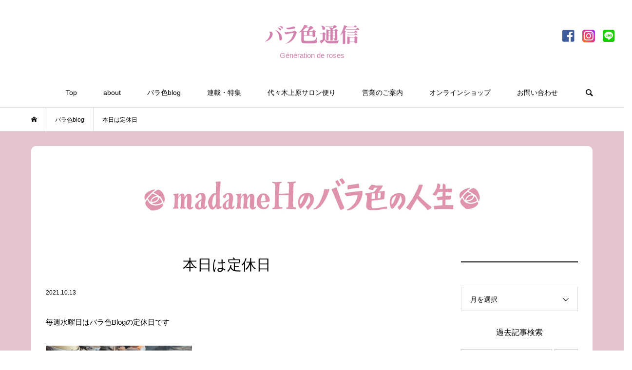

--- FILE ---
content_type: text/html; charset=UTF-8
request_url: https://barairotsushin.com/2021/10/13/1122/
body_size: 18280
content:
<!DOCTYPE html>
<html lang="ja">
<head >
<meta charset="UTF-8">
<meta name="description" content="毎週水曜日はバラ色Blogの定休日です新ランチシリーズ…China kitchen　パークハイアット　ニセコアフタヌーンティーもランチもお得感あり！See you tomorrow 〜！...">
<meta name="viewport" content="width=device-width">
<meta name="format-detection" content="telephone=no">
<link href="https://use.fontawesome.com/releases/v5.6.1/css/all.css" rel="stylesheet">
<title>本日は定休日 &#8211; バラ色通信</title>
<meta name='robots' content='max-image-preview:large' />
<link rel="alternate" type="application/rss+xml" title="バラ色通信 &raquo; 本日は定休日 のコメントのフィード" href="https://barairotsushin.com/2021/10/13/1122/feed/" />
<link rel="alternate" title="oEmbed (JSON)" type="application/json+oembed" href="https://barairotsushin.com/wp-json/oembed/1.0/embed?url=https%3A%2F%2Fbarairotsushin.com%2F2021%2F10%2F13%2F1122%2F" />
<link rel="alternate" title="oEmbed (XML)" type="text/xml+oembed" href="https://barairotsushin.com/wp-json/oembed/1.0/embed?url=https%3A%2F%2Fbarairotsushin.com%2F2021%2F10%2F13%2F1122%2F&#038;format=xml" />
<style id='wp-img-auto-sizes-contain-inline-css' type='text/css'>
img:is([sizes=auto i],[sizes^="auto," i]){contain-intrinsic-size:3000px 1500px}
/*# sourceURL=wp-img-auto-sizes-contain-inline-css */
</style>
<link rel='stylesheet' id='sbi_styles-css' href='https://barairotsushin.com/wp/wp-content/plugins/instagram-feed/css/sbi-styles.min.css?ver=6.10.0' type='text/css' media='all' />
<style id='wp-block-library-inline-css' type='text/css'>
:root{--wp-block-synced-color:#7a00df;--wp-block-synced-color--rgb:122,0,223;--wp-bound-block-color:var(--wp-block-synced-color);--wp-editor-canvas-background:#ddd;--wp-admin-theme-color:#007cba;--wp-admin-theme-color--rgb:0,124,186;--wp-admin-theme-color-darker-10:#006ba1;--wp-admin-theme-color-darker-10--rgb:0,107,160.5;--wp-admin-theme-color-darker-20:#005a87;--wp-admin-theme-color-darker-20--rgb:0,90,135;--wp-admin-border-width-focus:2px}@media (min-resolution:192dpi){:root{--wp-admin-border-width-focus:1.5px}}.wp-element-button{cursor:pointer}:root .has-very-light-gray-background-color{background-color:#eee}:root .has-very-dark-gray-background-color{background-color:#313131}:root .has-very-light-gray-color{color:#eee}:root .has-very-dark-gray-color{color:#313131}:root .has-vivid-green-cyan-to-vivid-cyan-blue-gradient-background{background:linear-gradient(135deg,#00d084,#0693e3)}:root .has-purple-crush-gradient-background{background:linear-gradient(135deg,#34e2e4,#4721fb 50%,#ab1dfe)}:root .has-hazy-dawn-gradient-background{background:linear-gradient(135deg,#faaca8,#dad0ec)}:root .has-subdued-olive-gradient-background{background:linear-gradient(135deg,#fafae1,#67a671)}:root .has-atomic-cream-gradient-background{background:linear-gradient(135deg,#fdd79a,#004a59)}:root .has-nightshade-gradient-background{background:linear-gradient(135deg,#330968,#31cdcf)}:root .has-midnight-gradient-background{background:linear-gradient(135deg,#020381,#2874fc)}:root{--wp--preset--font-size--normal:16px;--wp--preset--font-size--huge:42px}.has-regular-font-size{font-size:1em}.has-larger-font-size{font-size:2.625em}.has-normal-font-size{font-size:var(--wp--preset--font-size--normal)}.has-huge-font-size{font-size:var(--wp--preset--font-size--huge)}.has-text-align-center{text-align:center}.has-text-align-left{text-align:left}.has-text-align-right{text-align:right}.has-fit-text{white-space:nowrap!important}#end-resizable-editor-section{display:none}.aligncenter{clear:both}.items-justified-left{justify-content:flex-start}.items-justified-center{justify-content:center}.items-justified-right{justify-content:flex-end}.items-justified-space-between{justify-content:space-between}.screen-reader-text{border:0;clip-path:inset(50%);height:1px;margin:-1px;overflow:hidden;padding:0;position:absolute;width:1px;word-wrap:normal!important}.screen-reader-text:focus{background-color:#ddd;clip-path:none;color:#444;display:block;font-size:1em;height:auto;left:5px;line-height:normal;padding:15px 23px 14px;text-decoration:none;top:5px;width:auto;z-index:100000}html :where(.has-border-color){border-style:solid}html :where([style*=border-top-color]){border-top-style:solid}html :where([style*=border-right-color]){border-right-style:solid}html :where([style*=border-bottom-color]){border-bottom-style:solid}html :where([style*=border-left-color]){border-left-style:solid}html :where([style*=border-width]){border-style:solid}html :where([style*=border-top-width]){border-top-style:solid}html :where([style*=border-right-width]){border-right-style:solid}html :where([style*=border-bottom-width]){border-bottom-style:solid}html :where([style*=border-left-width]){border-left-style:solid}html :where(img[class*=wp-image-]){height:auto;max-width:100%}:where(figure){margin:0 0 1em}html :where(.is-position-sticky){--wp-admin--admin-bar--position-offset:var(--wp-admin--admin-bar--height,0px)}@media screen and (max-width:600px){html :where(.is-position-sticky){--wp-admin--admin-bar--position-offset:0px}}

/*# sourceURL=wp-block-library-inline-css */
</style><style id='wp-block-columns-inline-css' type='text/css'>
.wp-block-columns{box-sizing:border-box;display:flex;flex-wrap:wrap!important}@media (min-width:782px){.wp-block-columns{flex-wrap:nowrap!important}}.wp-block-columns{align-items:normal!important}.wp-block-columns.are-vertically-aligned-top{align-items:flex-start}.wp-block-columns.are-vertically-aligned-center{align-items:center}.wp-block-columns.are-vertically-aligned-bottom{align-items:flex-end}@media (max-width:781px){.wp-block-columns:not(.is-not-stacked-on-mobile)>.wp-block-column{flex-basis:100%!important}}@media (min-width:782px){.wp-block-columns:not(.is-not-stacked-on-mobile)>.wp-block-column{flex-basis:0;flex-grow:1}.wp-block-columns:not(.is-not-stacked-on-mobile)>.wp-block-column[style*=flex-basis]{flex-grow:0}}.wp-block-columns.is-not-stacked-on-mobile{flex-wrap:nowrap!important}.wp-block-columns.is-not-stacked-on-mobile>.wp-block-column{flex-basis:0;flex-grow:1}.wp-block-columns.is-not-stacked-on-mobile>.wp-block-column[style*=flex-basis]{flex-grow:0}:where(.wp-block-columns){margin-bottom:1.75em}:where(.wp-block-columns.has-background){padding:1.25em 2.375em}.wp-block-column{flex-grow:1;min-width:0;overflow-wrap:break-word;word-break:break-word}.wp-block-column.is-vertically-aligned-top{align-self:flex-start}.wp-block-column.is-vertically-aligned-center{align-self:center}.wp-block-column.is-vertically-aligned-bottom{align-self:flex-end}.wp-block-column.is-vertically-aligned-stretch{align-self:stretch}.wp-block-column.is-vertically-aligned-bottom,.wp-block-column.is-vertically-aligned-center,.wp-block-column.is-vertically-aligned-top{width:100%}
/*# sourceURL=https://barairotsushin.com/wp/wp-includes/blocks/columns/style.min.css */
</style>
<style id='wp-block-separator-inline-css' type='text/css'>
@charset "UTF-8";.wp-block-separator{border:none;border-top:2px solid}:root :where(.wp-block-separator.is-style-dots){height:auto;line-height:1;text-align:center}:root :where(.wp-block-separator.is-style-dots):before{color:currentColor;content:"···";font-family:serif;font-size:1.5em;letter-spacing:2em;padding-left:2em}.wp-block-separator.is-style-dots{background:none!important;border:none!important}
/*# sourceURL=https://barairotsushin.com/wp/wp-includes/blocks/separator/style.min.css */
</style>
<style id='global-styles-inline-css' type='text/css'>
:root{--wp--preset--aspect-ratio--square: 1;--wp--preset--aspect-ratio--4-3: 4/3;--wp--preset--aspect-ratio--3-4: 3/4;--wp--preset--aspect-ratio--3-2: 3/2;--wp--preset--aspect-ratio--2-3: 2/3;--wp--preset--aspect-ratio--16-9: 16/9;--wp--preset--aspect-ratio--9-16: 9/16;--wp--preset--color--black: #000000;--wp--preset--color--cyan-bluish-gray: #abb8c3;--wp--preset--color--white: #ffffff;--wp--preset--color--pale-pink: #f78da7;--wp--preset--color--vivid-red: #cf2e2e;--wp--preset--color--luminous-vivid-orange: #ff6900;--wp--preset--color--luminous-vivid-amber: #fcb900;--wp--preset--color--light-green-cyan: #7bdcb5;--wp--preset--color--vivid-green-cyan: #00d084;--wp--preset--color--pale-cyan-blue: #8ed1fc;--wp--preset--color--vivid-cyan-blue: #0693e3;--wp--preset--color--vivid-purple: #9b51e0;--wp--preset--gradient--vivid-cyan-blue-to-vivid-purple: linear-gradient(135deg,rgb(6,147,227) 0%,rgb(155,81,224) 100%);--wp--preset--gradient--light-green-cyan-to-vivid-green-cyan: linear-gradient(135deg,rgb(122,220,180) 0%,rgb(0,208,130) 100%);--wp--preset--gradient--luminous-vivid-amber-to-luminous-vivid-orange: linear-gradient(135deg,rgb(252,185,0) 0%,rgb(255,105,0) 100%);--wp--preset--gradient--luminous-vivid-orange-to-vivid-red: linear-gradient(135deg,rgb(255,105,0) 0%,rgb(207,46,46) 100%);--wp--preset--gradient--very-light-gray-to-cyan-bluish-gray: linear-gradient(135deg,rgb(238,238,238) 0%,rgb(169,184,195) 100%);--wp--preset--gradient--cool-to-warm-spectrum: linear-gradient(135deg,rgb(74,234,220) 0%,rgb(151,120,209) 20%,rgb(207,42,186) 40%,rgb(238,44,130) 60%,rgb(251,105,98) 80%,rgb(254,248,76) 100%);--wp--preset--gradient--blush-light-purple: linear-gradient(135deg,rgb(255,206,236) 0%,rgb(152,150,240) 100%);--wp--preset--gradient--blush-bordeaux: linear-gradient(135deg,rgb(254,205,165) 0%,rgb(254,45,45) 50%,rgb(107,0,62) 100%);--wp--preset--gradient--luminous-dusk: linear-gradient(135deg,rgb(255,203,112) 0%,rgb(199,81,192) 50%,rgb(65,88,208) 100%);--wp--preset--gradient--pale-ocean: linear-gradient(135deg,rgb(255,245,203) 0%,rgb(182,227,212) 50%,rgb(51,167,181) 100%);--wp--preset--gradient--electric-grass: linear-gradient(135deg,rgb(202,248,128) 0%,rgb(113,206,126) 100%);--wp--preset--gradient--midnight: linear-gradient(135deg,rgb(2,3,129) 0%,rgb(40,116,252) 100%);--wp--preset--font-size--small: 13px;--wp--preset--font-size--medium: 20px;--wp--preset--font-size--large: 36px;--wp--preset--font-size--x-large: 42px;--wp--preset--spacing--20: 0.44rem;--wp--preset--spacing--30: 0.67rem;--wp--preset--spacing--40: 1rem;--wp--preset--spacing--50: 1.5rem;--wp--preset--spacing--60: 2.25rem;--wp--preset--spacing--70: 3.38rem;--wp--preset--spacing--80: 5.06rem;--wp--preset--shadow--natural: 6px 6px 9px rgba(0, 0, 0, 0.2);--wp--preset--shadow--deep: 12px 12px 50px rgba(0, 0, 0, 0.4);--wp--preset--shadow--sharp: 6px 6px 0px rgba(0, 0, 0, 0.2);--wp--preset--shadow--outlined: 6px 6px 0px -3px rgb(255, 255, 255), 6px 6px rgb(0, 0, 0);--wp--preset--shadow--crisp: 6px 6px 0px rgb(0, 0, 0);}:where(.is-layout-flex){gap: 0.5em;}:where(.is-layout-grid){gap: 0.5em;}body .is-layout-flex{display: flex;}.is-layout-flex{flex-wrap: wrap;align-items: center;}.is-layout-flex > :is(*, div){margin: 0;}body .is-layout-grid{display: grid;}.is-layout-grid > :is(*, div){margin: 0;}:where(.wp-block-columns.is-layout-flex){gap: 2em;}:where(.wp-block-columns.is-layout-grid){gap: 2em;}:where(.wp-block-post-template.is-layout-flex){gap: 1.25em;}:where(.wp-block-post-template.is-layout-grid){gap: 1.25em;}.has-black-color{color: var(--wp--preset--color--black) !important;}.has-cyan-bluish-gray-color{color: var(--wp--preset--color--cyan-bluish-gray) !important;}.has-white-color{color: var(--wp--preset--color--white) !important;}.has-pale-pink-color{color: var(--wp--preset--color--pale-pink) !important;}.has-vivid-red-color{color: var(--wp--preset--color--vivid-red) !important;}.has-luminous-vivid-orange-color{color: var(--wp--preset--color--luminous-vivid-orange) !important;}.has-luminous-vivid-amber-color{color: var(--wp--preset--color--luminous-vivid-amber) !important;}.has-light-green-cyan-color{color: var(--wp--preset--color--light-green-cyan) !important;}.has-vivid-green-cyan-color{color: var(--wp--preset--color--vivid-green-cyan) !important;}.has-pale-cyan-blue-color{color: var(--wp--preset--color--pale-cyan-blue) !important;}.has-vivid-cyan-blue-color{color: var(--wp--preset--color--vivid-cyan-blue) !important;}.has-vivid-purple-color{color: var(--wp--preset--color--vivid-purple) !important;}.has-black-background-color{background-color: var(--wp--preset--color--black) !important;}.has-cyan-bluish-gray-background-color{background-color: var(--wp--preset--color--cyan-bluish-gray) !important;}.has-white-background-color{background-color: var(--wp--preset--color--white) !important;}.has-pale-pink-background-color{background-color: var(--wp--preset--color--pale-pink) !important;}.has-vivid-red-background-color{background-color: var(--wp--preset--color--vivid-red) !important;}.has-luminous-vivid-orange-background-color{background-color: var(--wp--preset--color--luminous-vivid-orange) !important;}.has-luminous-vivid-amber-background-color{background-color: var(--wp--preset--color--luminous-vivid-amber) !important;}.has-light-green-cyan-background-color{background-color: var(--wp--preset--color--light-green-cyan) !important;}.has-vivid-green-cyan-background-color{background-color: var(--wp--preset--color--vivid-green-cyan) !important;}.has-pale-cyan-blue-background-color{background-color: var(--wp--preset--color--pale-cyan-blue) !important;}.has-vivid-cyan-blue-background-color{background-color: var(--wp--preset--color--vivid-cyan-blue) !important;}.has-vivid-purple-background-color{background-color: var(--wp--preset--color--vivid-purple) !important;}.has-black-border-color{border-color: var(--wp--preset--color--black) !important;}.has-cyan-bluish-gray-border-color{border-color: var(--wp--preset--color--cyan-bluish-gray) !important;}.has-white-border-color{border-color: var(--wp--preset--color--white) !important;}.has-pale-pink-border-color{border-color: var(--wp--preset--color--pale-pink) !important;}.has-vivid-red-border-color{border-color: var(--wp--preset--color--vivid-red) !important;}.has-luminous-vivid-orange-border-color{border-color: var(--wp--preset--color--luminous-vivid-orange) !important;}.has-luminous-vivid-amber-border-color{border-color: var(--wp--preset--color--luminous-vivid-amber) !important;}.has-light-green-cyan-border-color{border-color: var(--wp--preset--color--light-green-cyan) !important;}.has-vivid-green-cyan-border-color{border-color: var(--wp--preset--color--vivid-green-cyan) !important;}.has-pale-cyan-blue-border-color{border-color: var(--wp--preset--color--pale-cyan-blue) !important;}.has-vivid-cyan-blue-border-color{border-color: var(--wp--preset--color--vivid-cyan-blue) !important;}.has-vivid-purple-border-color{border-color: var(--wp--preset--color--vivid-purple) !important;}.has-vivid-cyan-blue-to-vivid-purple-gradient-background{background: var(--wp--preset--gradient--vivid-cyan-blue-to-vivid-purple) !important;}.has-light-green-cyan-to-vivid-green-cyan-gradient-background{background: var(--wp--preset--gradient--light-green-cyan-to-vivid-green-cyan) !important;}.has-luminous-vivid-amber-to-luminous-vivid-orange-gradient-background{background: var(--wp--preset--gradient--luminous-vivid-amber-to-luminous-vivid-orange) !important;}.has-luminous-vivid-orange-to-vivid-red-gradient-background{background: var(--wp--preset--gradient--luminous-vivid-orange-to-vivid-red) !important;}.has-very-light-gray-to-cyan-bluish-gray-gradient-background{background: var(--wp--preset--gradient--very-light-gray-to-cyan-bluish-gray) !important;}.has-cool-to-warm-spectrum-gradient-background{background: var(--wp--preset--gradient--cool-to-warm-spectrum) !important;}.has-blush-light-purple-gradient-background{background: var(--wp--preset--gradient--blush-light-purple) !important;}.has-blush-bordeaux-gradient-background{background: var(--wp--preset--gradient--blush-bordeaux) !important;}.has-luminous-dusk-gradient-background{background: var(--wp--preset--gradient--luminous-dusk) !important;}.has-pale-ocean-gradient-background{background: var(--wp--preset--gradient--pale-ocean) !important;}.has-electric-grass-gradient-background{background: var(--wp--preset--gradient--electric-grass) !important;}.has-midnight-gradient-background{background: var(--wp--preset--gradient--midnight) !important;}.has-small-font-size{font-size: var(--wp--preset--font-size--small) !important;}.has-medium-font-size{font-size: var(--wp--preset--font-size--medium) !important;}.has-large-font-size{font-size: var(--wp--preset--font-size--large) !important;}.has-x-large-font-size{font-size: var(--wp--preset--font-size--x-large) !important;}
:where(.wp-block-columns.is-layout-flex){gap: 2em;}:where(.wp-block-columns.is-layout-grid){gap: 2em;}
/*# sourceURL=global-styles-inline-css */
</style>
<style id='core-block-supports-inline-css' type='text/css'>
.wp-container-core-columns-is-layout-9d6595d7{flex-wrap:nowrap;}
/*# sourceURL=core-block-supports-inline-css */
</style>

<style id='classic-theme-styles-inline-css' type='text/css'>
/*! This file is auto-generated */
.wp-block-button__link{color:#fff;background-color:#32373c;border-radius:9999px;box-shadow:none;text-decoration:none;padding:calc(.667em + 2px) calc(1.333em + 2px);font-size:1.125em}.wp-block-file__button{background:#32373c;color:#fff;text-decoration:none}
/*# sourceURL=/wp-includes/css/classic-themes.min.css */
</style>
<link rel='stylesheet' id='contact-form-7-css' href='https://barairotsushin.com/wp/wp-content/plugins/contact-form-7/includes/css/styles.css?ver=6.1.4' type='text/css' media='all' />
<link rel='stylesheet' id='bloom-style-css' href='https://barairotsushin.com/wp/wp-content/themes/barairotsushin/style.css?ver=1.5.2' type='text/css' media='all' />
<link rel='stylesheet' id='bloom-responsive-css' href='https://barairotsushin.com/wp/wp-content/themes/barairotsushin/responsive.css?ver=1.5.2' type='text/css' media='all' />
<script type="text/javascript" src="https://barairotsushin.com/wp/wp-includes/js/jquery/jquery.min.js?ver=3.7.1" id="jquery-core-js"></script>
<script type="text/javascript" src="https://barairotsushin.com/wp/wp-includes/js/jquery/jquery-migrate.min.js?ver=3.4.1" id="jquery-migrate-js"></script>
<link rel="https://api.w.org/" href="https://barairotsushin.com/wp-json/" /><link rel="alternate" title="JSON" type="application/json" href="https://barairotsushin.com/wp-json/wp/v2/posts/1122" /><link rel="EditURI" type="application/rsd+xml" title="RSD" href="https://barairotsushin.com/wp/xmlrpc.php?rsd" />
<meta name="generator" content="WordPress 6.9" />
<link rel="canonical" href="https://barairotsushin.com/2021/10/13/1122/" />
<link rel='shortlink' href='https://barairotsushin.com/?p=1122' />
<style>
.c-comment__form-submit:hover, c-comment__password-protected, .p-pagetop a, .slick-dots li.slick-active button, .slick-dots li:hover button { background-color: #000000; }
.p-entry__pickup, .p-entry__related, .p-widget__title, .slick-dots li.slick-active button, .slick-dots li:hover button { border-color: #000000; }
.p-index-tab__item.is-active, .p-index-tab__item:hover { border-bottom-color: #000000; }
.c-comment__tab-item.is-active a, .c-comment__tab-item a:hover, .c-comment__tab-item.is-active p { background-color: rgba(0, 0, 0, 0.7); }
.c-comment__tab-item.is-active a:after, .c-comment__tab-item.is-active p:after { border-top-color: rgba(0, 0, 0, 0.7); }
.p-article__meta, .p-blog-list__item-excerpt, .p-ranking-list__item-excerpt, .p-author__views, .p-page-links a, .p-page-links .p-page-links__title, .p-pager__item span { color: #999999; }
.p-page-links > span, .p-page-links a:hover, .p-entry__next-page__link { background-color: #999999; }
.p-page-links > span, .p-page-links a { border-color: #999999; }

a:hover, a:hover .p-article__title, .p-global-nav > li:hover > a, .p-global-nav > li.current-menu-item > a, .p-global-nav > li.is-active > a, .p-breadcrumb a:hover, .p-widget-categories .has-children .toggle-children:hover::before, .p-footer-widget-area .p-siteinfo .p-social-nav li a:hover, .p-footer-widget-area__default .p-siteinfo .p-social-nav li a:hover { color: #aaaaaa; }
.p-global-nav .sub-menu a:hover, .p-global-nav .sub-menu .current-menu-item > a, .p-megamenu a.p-megamenu__hover:hover, .p-entry__next-page__link:hover, .c-pw__btn:hover { background: #aaaaaa; }
.p-entry__date, .p-entry__body, .p-author__desc, .p-breadcrumb, .p-breadcrumb a { color: #666666; }
.p-entry__body a { color: #000000; }
.p-entry__body a:hover { color: #aaaaaa; }
.p-float-native-ad-label { background: #000000; color: #ffffff; font-size: 11px; }
.p-category-item--2, .cat-item-2> a, .cat-item-2 .toggle-children { color: #000000; }
.p-category-item--18, .cat-item-18> a, .cat-item-18 .toggle-children { color: #000000; }
.p-category-item--44, .cat-item-44> a, .cat-item-44 .toggle-children { color: #000000; }
.p-category-item--49, .cat-item-49> a, .cat-item-49 .toggle-children { color: #000000; }
.p-category-item--50, .cat-item-50> a, .cat-item-50 .toggle-children { color: #000000; }
.p-category-item--51, .cat-item-51> a, .cat-item-51 .toggle-children { color: #000000; }
.p-category-item--52, .cat-item-52> a, .cat-item-52 .toggle-children { color: #000000; }
.p-category-item--53, .cat-item-53> a, .cat-item-53 .toggle-children { color: #000000; }
.p-category-item--54, .cat-item-54> a, .cat-item-54 .toggle-children { color: #000000; }
.p-category-item--55, .cat-item-55> a, .cat-item-55 .toggle-children { color: #000000; }
.p-category-item--56, .cat-item-56> a, .cat-item-56 .toggle-children { color: #000000; }
.p-category-item--57, .cat-item-57> a, .cat-item-57 .toggle-children { color: #000000; }
.p-category-item--58, .cat-item-58> a, .cat-item-58 .toggle-children { color: #000000; }
.p-category-item--59, .cat-item-59> a, .cat-item-59 .toggle-children { color: #000000; }
.p-category-item--67, .cat-item-67> a, .cat-item-67 .toggle-children { color: #000000; }
.p-category-item--69, .cat-item-69> a, .cat-item-69 .toggle-children { color: #000000; }
.p-category-item--86, .cat-item-86> a, .cat-item-86 .toggle-children { color: #000000; }
.p-category-item--87, .cat-item-87> a, .cat-item-87 .toggle-children { color: #000000; }
.p-category-item--88, .cat-item-88> a, .cat-item-88 .toggle-children { color: #000000; }
.p-category-item--89, .cat-item-89> a, .cat-item-89 .toggle-children { color: #000000; }
.p-category-item--90, .cat-item-90> a, .cat-item-90 .toggle-children { color: #000000; }
.p-category-item--91, .cat-item-91> a, .cat-item-91 .toggle-children { color: #000000; }
.p-category-item--92, .cat-item-92> a, .cat-item-92 .toggle-children { color: #000000; }
.p-category-item--93, .cat-item-93> a, .cat-item-93 .toggle-children { color: #000000; }
.p-category-item--94, .cat-item-94> a, .cat-item-94 .toggle-children { color: #000000; }
.p-category-item--95, .cat-item-95> a, .cat-item-95 .toggle-children { color: #000000; }
.p-category-item--98, .cat-item-98> a, .cat-item-98 .toggle-children { color: #000000; }
body { font-family: Verdana, "Hiragino Kaku Gothic ProN", "ヒラギノ角ゴ ProN W3", "メイリオ", Meiryo, sans-serif; }
.p-logo, .p-entry__title, .p-article__title, .p-article__title__overlay, .p-headline, .p-page-header__title, .p-widget__title, .p-sidemenu .p-siteinfo__title, .p-index-slider__item-catch, .p-header-video__caption-catch, .p-footer-blog__catch, .p-footer-cta__catch {
font-family: Segoe UI, "Hiragino Kaku Gothic ProN", "ヒラギノ角ゴ ProN W3", "メイリオ", Meiryo, sans-serif;
}
.c-load--type1 { border: 3px solid rgba(153, 153, 153, 0.2); border-top-color: #000000; }
.p-hover-effect--type1:hover img { -webkit-transform: scale(1.2) rotate(2deg); transform: scale(1.2) rotate(2deg); }
.p-hover-effect--type2 img { margin-left: -8px; }
.p-hover-effect--type2:hover img { margin-left: 8px; }
.p-hover-effect--type1 .p-article__overlay { background: rgba(0, 0, 0, 0.5); }
.p-hover-effect--type2:hover img { opacity: 0.5 }
.p-hover-effect--type2 .p-hover-effect__image { background: #000000; }
.p-hover-effect--type2 .p-article__overlay { background: rgba(0, 0, 0, 0.5); }
.p-hover-effect--type3 .p-hover-effect__image { background: #000000; }
.p-hover-effect--type3:hover img { opacity: 0.5; }
.p-hover-effect--type3 .p-article__overlay { background: rgba(0, 0, 0, 0.5); }
.p-entry__title { font-size: 30px; }
.p-entry__body, .p-entry__body p { font-size: 14px; }
.l-header__bar { background: rgba(255, 255, 255, 0.8); }
.l-header__bar > .l-inner > a, .p-global-nav > li > a { color: #000000; }
.l-header__logo--text a { color: #000000; font-size: 28px; }
.l-footer .p-siteinfo .p-logo { font-size: 28px; }
@media only screen and (max-width: 1200px) {
	.l-header__logo--mobile.l-header__logo--text a { font-size: 18px; }
	.p-global-nav { background-color: rgba(0,0,0, 0.8); }
}
@media only screen and (max-width: 991px) {
	.l-footer .p-siteinfo .p-logo { font-size: 18px; }
	.p-copyright { background-color: #000000; }
	.p-pagetop a { background-color: #999999; }
}
#site_info_widget-3 .p-siteinfo__button { background: #000000; color: #ffffff; }
#site_info_widget-3 .p-siteinfo__button:hover { background: #000000; color: #ffffff; }
#site_info_widget-4 .p-siteinfo__button { background: #000000; color: #ffffff; }
#site_info_widget-4 .p-siteinfo__button:hover { background: #000000; color: #ffffff; }
</style>
<style type="text/css">

</style>
<meta name="generator" content="Powered by WPBakery Page Builder - drag and drop page builder for WordPress."/>
<link rel="icon" href="https://barairotsushin.com/wp/wp-content/uploads/2022/05/cropped-apple_icon-32x32.png" sizes="32x32" />
<link rel="icon" href="https://barairotsushin.com/wp/wp-content/uploads/2022/05/cropped-apple_icon-192x192.png" sizes="192x192" />
<link rel="apple-touch-icon" href="https://barairotsushin.com/wp/wp-content/uploads/2022/05/cropped-apple_icon-180x180.png" />
<meta name="msapplication-TileImage" content="https://barairotsushin.com/wp/wp-content/uploads/2022/05/cropped-apple_icon-270x270.png" />
		<style type="text/css" id="wp-custom-css">
			img{
	image-rendering: -webkit-optimize-contrast;
}
.p-entry__inner{
padding: 30px;
    background: #fff;
	border-radius: 10px;
}
.c-meta-box{
	background-color:#fff;
}
.p-entry__nav {
    margin-bottom: 0;
}
.p-breadcrumb{
	margin-bottom: 0;
}
.l-footer {
     margin-top: 0;
}
.p-entry-wrap{
	background-color: #e5c3ce;
	padding:  0;
}
.l-inner-wrap{
	background-color: #f6f6f6;
}
#categories-2 h2.p-widget__title{
	display: none;
}
#categories-2 ul li.cat-item-18,#categories-2 ul li.cat-item-2{
	display: none;
}
#categories-2 ul li.cat-item-10>a{
	padding-top: 0;
	font-size: 16px;
	color: #000;
	font-weight: 600;
}
#categories-2 ul.children a{
	color: #666;
}
#categories-2 ul.children a:hover{
	opacity: 0.6;
}
.youtube {
  position: relative;
  width: 100%;
  padding-top: 56.25%;
	margin: auto;
}
.youtube iframe {
  position: absolute;
  top: 0;
  right: 0;
  width: 100% !important;
  height: 100% !important;
}

.p-author__blog-list__thumbnail{
	border-radius: 10px;
}
.p-author__box {
	border-radius: 10px;
}
aside.p-sidebar #categories-3 ul li.cat-item-18, aside.p-sidebar #categories-3 ul li.cat-item-2{
	display: none;
}
aside.p-sidebar #categories-3 ul li.cat-item-10>a{
	display: none;
}
.p-category-item--18, .cat-item-18> a, .cat-item-18{
	display: none;
}
.p-category-item--2, .cat-item-2> a, .cat-item-2{
	display: none;
}
aside.p-sidebar #categories-3 ul.children{
	padding-left: 0!important;
}
.line img{
	height: 28px;
}
.p-entry__body, .p-entry__body p{
	font-size: 15px;
}
.p-entry__body h4{
	margin-bottom: 0;
}

.category-18 .p-blog-list__item-thumbnail{
	display: none;
}
.category-18 .p-blog-list__item-info{
	width: 100%;
	margin-left: 60px;
}
.category-98 .p-blog-list__item-thumbnail{
	display: none;
}
.category-98 .p-blog-list__item-info{
	width: 100%;
	margin-left: 60px;
}
#p-index-tab--2 .p-blog-list__item-thumbnail{
	display: none;
}
#p-index-tab--2 .p-blog-list__item-info{
	width: 100%;
}
@media screen and (max-width: 767px){
.category-18 .p-blog-list__item-info{
	margin-left: 0;
}
	.category-98 .p-blog-list__item-info{
	margin-left: 0;
}
}
/*sns*/
body.date ul.p-pager{
	margin-bottom: 30px;
}

/*sns*/
.p-social-nav__item--facebook,.p-social-nav__item--instagram,.p-social-nav__item--contact{
	font-size: 24px;
}
.p-footer-widget-area .p-siteinfo .p-social-nav li a{
	color: #333;
}
.p-social-nav__item--contact a::before {
    content: "\e909";
}

.p-index-tab__item.is-active, .p-index-tab__item:hover {
    border-bottom: 2px solid #000;
}
.p-widget__title {
    border-top: 2px solid #000;
}
.p-author {
    border-top: none;
}
.p-author__blog-list{
	border-top: 1px solid #ddd;
}

.p-pagetop a{
	background: #ddd;
}
.p-pagetop a:hover{
	color: #000;
}
/*カテゴリーカラー*/
.p-category-item--59, .cat-item-2> a, .cat-item-2 .toggle-children {
    color: #ea4892;
}
.p-category-item--56, .cat-item-2> a, .cat-item-2 .toggle-children {
    color: #ea4892;
}
.p-category-item--57, .cat-item-2> a, .cat-item-2 .toggle-children {
    color: #ea4892;
}
.p-category-item--2, .cat-item-2> a, .cat-item-2 .toggle-children {
    color: #ea4892;
}
.p-category-item--18, .cat-item-18> a, .cat-item-18 .toggle-children {
    color: #3187e2;
}

.p-category-item--5, .cat-item-5 .toggle-children,
.p-category-item--1, .cat-item-1 .toggle-children,
.p-category-item--3, .cat-item-3 .toggle-children,
.p-category-item--4, .cat-item-4 .toggle-children,
.p-category-item--9, .cat-item-9 .toggle-children,
.p-category-item--10, .cat-item-10 .toggle-children, 
.p-category-item--23, .cat-item-23 .toggle-children{
	color: #d05f5f;
}
/*スライダー*/
@media screen and (max-width: 560px) {
	
}

/*instagram*/
@media (max-width: 480px){
#sb_instagram.sbi_col_10 #sbi_images .sbi_item, #sb_instagram.sbi_col_3 #sbi_images .sbi_item, #sb_instagram.sbi_col_4 #sbi_images .sbi_item, #sb_instagram.sbi_col_5 #sbi_images .sbi_item, #sb_instagram.sbi_col_6 #sbi_images .sbi_item, #sb_instagram.sbi_col_7 #sbi_images .sbi_item, #sb_instagram.sbi_col_8 #sbi_images .sbi_item, #sb_instagram.sbi_col_9 #sbi_images .sbi_item {
    width: 50%!important;
}
}

/*お問い合わせ*/
.wpcf7 {
    background: #ffffff;
    border: none;
}
/*sns_icon*/
.c-share__icn--line::before { content: "\e909"; }
.c-share__icn--line::before { content: "\e909"; }
.c-share--color .c-share__btn--line a { background-color: #6cc655; }
.c-share--color .c-share__btn--line a:hover { background-color: #5ca449; }

/*スマホ*/
@media only screen and (max-width: 991px){
.p-copyright {
    background-color: #fff;
	color: #000;
}
}
@media screen and (min-width:320px) and (max-width:599px){
	.single-post .p-entry__body img{
	width: 100%;
}
		.single-post .p-entry__body img.line_imag{
	width: 40%;
}
}
img.line_imag{
	border-radius: 0 0 0 0;
}
/*-------------------------
  ブログカード
-------------------------*/
.blogcard {
  line-height: 1;
  background-color: #ffffff;
  border: 1px solid #eeeeee;
  word-wrap: break-word;
  margin: 40px 0;
}
.blogcard.ex {
  background-color: #f6f6f6;
	border-radius: 10px;
}
.blogcard a {
  text-decoration: none;
  opacity: 1;
  transition: all 0.2s ease;
}
.blogcard a:hover {
  opacity: 0.6;
}
.blogcard_thumbnail {
  float: left;
  padding: 20px;
}
.blogcard_title {
  font-size: 1em;
  font-weight: bold;
  line-height: 1.4;
  padding: 17px 20px 10px;  
}
.blogcard_excerpt {
  font-size: 0.85em;
  line-height: 1.6;
  padding: 0 17px 15px 20px;
}
.blogcard_link {
  font-size:0.65em;
  padding:0 17px 15px 20px;
  text-align: left;
}
.blogcard_link .favicon {
  margin-bottom: -4px;
}
.blogcard_link .icon-external-link-alt::before {
  font-size:0.75em;
}

@media screen and (max-width:544px) {
  .blogcard {
    margin: 10px 0
  }
  .blogcard_thumbnail img {
    width: 90px
  }
  .blogcard_title {
    font-size: .95em;
    padding-bottom: 17px
  }
  .blogcard_excerpt {
    display: none
  }
	.blogcard_thumbnail {
  padding: 20px;
		width: 40%;
}
}
@media only screen and (min-width: 992px){
	.blogcard.ex{width: 70%;}
}
.p-widget li a:hover{
	opacity: 0.6;
} 
.wpcf7 form.invalid .wpcf7-response-output, .wpcf7 form.unaccepted .wpcf7-response-output, .wpcf7 form.payment-required .wpcf7-response-output {
    border-color: transparent;
    color: red;
}
.wpcf7 form.sent .wpcf7-response-output {
    border-color: transparent;
}
ul.slick-dots{
	display: none!important;}
.p-float-category{
	padding: 8px;
}
h1.p-entry__title{
	text-align: center;
	margin-bottom: 30px;
}
.page-id-56 .wpcf7{
	max-width:800px;
	margin:0 auto!important;
}
.wpcf7 .wpcf7-submit{
	max-width:200px;
}
@media only screen and (max-width: 992px){
	.wrapper{
	padding-bottom: 30px;
	padding-top: 30px;
}
}
.wpb_wrapper{
	border-radius: 0!important;
}
.single .wrapper{
	background-color: #e5c3ce;
}
aside{
	background-color: #fff;
	padding: 30px;
	border-radius: 10px;
}

.l-2colmuns{
	background-color: #fff;
	border-radius: 10px;
}


.wrapper{
	padding: 30px 0;
}
.single .p-entry-wrap{
	padding: 30px 0 30px 0;
 background: #f6f6f6;
}
.page .p-entry-wrap{
	padding: 30px 0;
}
aside .cat-item-1,aside .cat-item-23{
	display: none;
}
.home .p-sidebar li.cat-item-59,.home .p-sidebar li.cat-item-58,.home .p-sidebar li.cat-item-57,.home .p-sidebar li.cat-item-52,.home .p-sidebar li.cat-item-56,.home .p-sidebar li.cat-item-54,.home .p-sidebar li.cat-item-49,.home .p-sidebar li.cat-item-53,.home .p-sidebar li.cat-item-55,.home .p-sidebar li.cat-item-50,.home .p-sidebar li.cat-item-51,.home .p-sidebar li.cat-item-66,.home .p-sidebar li.cat-item-69,.home .p-sidebar li.cat-item-67,.home .p-sidebar li.cat-item-68{
	display: none;
}
/*.wp-block-tag-cloud a{
	font-size:15px!important;
	font-weight: normal;
}*/

.single .p-entry-wrap{
	background-color: #fff;
	border-radius: 10px ;
}

	.header-banner{
	}
.header-banner a{
	display: block;
	width: 157px;
	border: solid 1px #ddd;
	border-radius: 10px;
padding: 15px;
		margin-left: 10px;
}
.site_wrap{
	position :relative;
}
.title{
	padding-bottom: 40px;
}
.title h1{
	text-align: center;
	font-size: 36px;
	padding: 50px 0 15px 0;
}
.title p{
	text-align: center;
	font-size: 15px;
	color: #d282ae;
}
.sp-title p{
	color: #d282ae;
}
.header-banner-warp{
	position: absolute;
	top: 60px;
	right: 20px;
}
.header-banner{
	display: flex;
	align-items: center;
}

@media only screen and (max-width: 1200px){
	.title{display: none;}
	.header-banner-warp{display: none;}
#js-header{
	padding-top: 0;
}
}
.search footer{
	padding-top: 30px;
}
@media only screen and (min-width: 1200px){
.l-header__logo{
	display: none;
}
.l-header__bar{
	border-bottom: none;
	}}
footer .cat-item a{
	color: #000!important;
}
.category main{
	margin-bottom: 30px;
}
.l-footer__logo{
	display: none;
}
.footer-banner a{
	display: block;
	max-width: 300px;
	width: 100%;
	border: solid 1px #ddd;
	border-radius: 10px;
padding: 20px;
	color: #000; 
}
.footer-banner a:hover{
	opacity: 0.7;
}
.category .p-page-header{
	margin-top: 0;
}
@media only screen and (max-width: 991px){
.p-page-header__title {
    display: none;
	}}
a.shop-img figure:hover{
	opacity: 0.7;
}

img.icon-logo{
	max-width: 740px;
	width: 100%;
	display: block;
	margin: 0 auto 50px;
}
img.icon-logo-blog {
    max-width: 740px;
    width: 100%;
    display: block;
    margin: 0 auto 10px;
}
.top-link p{
	color: #666;
}
#sbi_load{
display: none;}

img.header-logo{
	max-width:200px;
}
.p-siteinfo__logo img{
	max-width: 180px;
}
.title a:hover{opacity: 0.7;}
.p-siteinfo__logo img:hover{opacity: 0.7;}
@media only screen and (max-width: 1200px){
	img.header-logo{
	max-width:140px;
}
}
@media screen and (min-width:690px) and (max-width:991px){
.p-page-header {
    min-height: 105px;
}
}
.sns-area{
	margin-bottom: 10px;
	margin-left: 4px;
}
.sns-area ul{
	display: flex;
	align-items: center;
	justify-content: flex-end;
}
.sns-area ul li{
	margin: 0 8px;
}
.sns-area ul li i{
	font-size:1.75rem;
}
.sns-area .fa-facebook-square{
	color: #3b5998;
}
.sns-area .fa-line{
	color:#1dcd00;
}
.sns-area .fa-instagram{
	color: #fff;
    background: radial-gradient(at 20% 120%,orange, #f15a4d 25%, #f13f79 55%, #9933ff 100%) no-repeat;
    border-radius: 5px;
    padding: 2px 3px;
	font-size: 1.4rem;
}
.sns-area .fa-instagram:hover,.sns-area .fa-line:hover,.sns-area .fa-facebook-square:hover{
	opacity: 0.7;
}

.news-area ul{
	display: flex;
	align-items: center;
	justify-content: flex-start;
	border-top: solid 2px #000;
	
		padding: 15px 0;
}
.news-area h2{
	font-size: 20px;
  font-weight: 400;
	margin-bottom: 20px;
}
.news-area ul li img{
	display: block;
	max-width: 240px;
	width:100%;
}
@media screen and (max-width: 600px) {
	.news-area ul{
		flex-direction:column;
		margin-bottom: 30px;
	}
	.news-area h2{
		padding: 0 0 20px 0;
	}
	.news-area ul li{
	flex-direction: column;
}
}
.news-area ul li{
	display: flex;
	align-items: center;
	padding: 3px 0 0 0;
}
p.date{
	padding: 0 20px 0 20px;
}

/*.news-area{
	display: flex;
	align-items: center;
}*/
.news-area p{
	line-height: 1.5;
}

.top-banner-area{
	width: 100%;
	padding-top: 0;
	margin-bottom: 50px;
	margin-top: 20px;
}
.top-banner-area ul{
	display: flex;
  align-items: flex-start;
  flex-wrap: wrap;
	justify-content: space-between;
	gap:20px 10px;
}
.top-banner-area ul li{width:32%;}
@media screen and (max-width: 600px) {
.top-banner-area ul li{width:48%;}
	.top-banner-area{
	width: 100%;
	padding-top: 50px;
	margin-bottom: 50px;
}
}
.top-banner-area ul li a:hover{
	opacity: 0.7;
}

.top-banner-area ul li{
	position: relative;
}
.top-banner-area ul li p{
	width: 100%;
  text-align: left;
	color: #000;
	margin-top: 10px;
}

.top-banner-area img{
	width: 100%;
	height: 100%;
}
@media screen and (max-width: 600px) {
	.top-banner-area ul li p{
		font-size:14px;
		padding:0 10px;
	}
	.ex_madame_wrap p{
	padding: 0!important;
}
}
.top-news h2{
	font-size: 18px;
	text-align: left;
	padding-bottom: 20px;
	border-bottom: solid #000 2px;
}
.top-news-photo{
		width: 260px;
	height: 160px;
	margin-right:20px;
}
.top-news-photo img{
	display: block;
	width:100%;
	height: 100%;
 object-fit: cover;
}
.top-menu-wrap{
	display: flex;
	flex-direction: column;
	flex-wrap: nowrap;
}
.top-menu-wrap a.blog-link{
	color:#000;
	font-weight: bold;
}
.top-menu h2{
	font-size: 18px;
	text-align: left;
	margin-bottom: 20px;
	padding-bottom: 20px;
	border-bottom: solid #000 2px;
}
.top-menu-photo{
	width: 290px;
	height: 290px;
	margin: 0 0 10px;
}
.top-menu img{
	display: block;
	width:100%;
	height: 100%!important;
 object-fit: cover;
}
.top-menu img:hover{
	opacity: 0.7;
}
.top-shopbanner-area ul{
	display: flex;
	align-items: center;
	flex-wrap: nowrap;
	justify-content: space-between;
	margin-bottom: 50px;
}
.top-shopbanner-area ul li img{
	border: solid 1px #ddd;
}
.top-shopbanner-area ul li:nth-child(2){
	margin:0 10px;
}
.top-shopbanner-area hr{
	border-top: #000 solid 1px;
}
@media screen and (max-width: 600px) {
	.top-shopbanner-area ul{
		flex-direction: column;
	}
	.top-shopbanner-area ul li:nth-child(2){
	margin:10px 0;
}
}
.top-shopbanner-area img{
	width: 100%;
}
.top-shopbanner-area img:hover{
	opacity: 0.7;
}
.top-archive-area h2{
	text-align:center;
	font-size: 18px;
	font-weight: 400;
	margin-bottom: 20px;
	padding-top: 6px;
}
.top-archive-area ul{
	display: flex;
	align-items: center;
	justify-content: space-between;
	flex-wrap: wrap;
}
.top-archive-area ul li{
	width: 16%;
	margin-bottom: 16px;
	position: relative;
}
.top-archive-area ul li:hover{
	opacity:0.7;
}
.top-archive-area_sp h2{
	text-align:center;
	font-size: 20px;
	font-weight: 400;
	margin-bottom: 20px;
	padding-top: 6px;
}
.top-archive-area_sp ul{
	display: flex;
	align-items: center;
	justify-content: space-between;
	flex-wrap: wrap;
}
.top-archive-area_sp ul li{
	width: 16%;
	margin-bottom: 16px;
	position: relative;
}
@media screen and (max-width: 600px) {
	.top-archive-area_sp ul li{
	width: 48%;
}
}
.top-archive-area_sp ul::after{
display: block;
content:"";
	width: 13%;}
.top-archive-area_sp a:hover{
	opacity:0.7;
}

.top-archive-area_sp ul li p{
	width: 100%;
  text-align: center;
	color: #000;
	position: absolute;
	top: 50%; 
  left: 50%; 
    -ms-transform: translate(-50%, -50%); 
    -webkit-transform: translate(-50%, -50%); 
    transform: translate(-50%, -50%); 
}
.top-archive-area img{
	width: 100%;
}
.top-archive-area_sp img{
	width: 100%;
}
.blog-post{
	margin-bottom: 50px;
}
.blog-post ul li a{
	padding: 0;
}
.blog-post ul li{
	margin-bottom: 15px;
}
.blog-post a.more{
	margin: 50px 0 0;
	display: block;
}
.blog-archive{
	margin-bottom: 50px;
}
.blog-archive ul{
	display: flex;
	align-items: top;
	justify-content:space-between;
	flex-wrap: wrap;
}
.blog-archive ul li{
	width: 48%;
	position: relative;
}
.blog-archive ul li p{
	width: 100%;
	padding:0 10px;
  text-align: center;
	color: #000;
	position: absolute;
	top: 50%; 
  left: 50%; 
    -ms-transform: translate(-50%, -50%); 
    -webkit-transform: translate(-50%, -50%); 
    transform: translate(-50%, -50%); 
}
.blog-post h2,.blog-archive h2{
	font-size: 16px;
    text-align: center;
    margin-bottom: 20px
}
.tag-archive{
	margin-top: 50px;
	margin-bottom: 50px;
}
.blog-post form{
	display: flex;
	justify-content: space-between;
	margin-bottom: 20px;
}
.blog-post form input{
	display: block;
}
.blog-post form input#s{
	width: 78%;
}
.blog-post form input#submit{
	width: 20%;
	font-size: 14px;
	line-height:1.5;
	background: #fff;
	color: #000;
	font-weight: 400;
}
@media screen and (max-width: 991px) {
	.home .l-inner{
		display: flex;
		flex-direction: column;
	}
	.home .l-inner .l-primary{
		order: 1;
	}
	.home .l-inner aside{
		order: 2;
		margin-top: 0!important;
	}
}
a.shop-img figure,a.shop-img figure{
	position: relative;
}
a.shop-img figure span,a.shop-img figure span{
	line-height: 1.3;
	text-shadow: 1px 1px 5px #a7a6a6;
	font-size: 24px;
	color: #fff!important;
	padding: 0 10px;
	position: absolute!important;
	width: 100%;
    text-align: center;
    color: #000;
    position: absolute;
    top: 50%;
    left: 50%;
    -ms-transform: translate(-50%, -50%);
    -webkit-transform: translate(-50%, -50%);
    transform: translate(-50%, -50%);
}
@media screen and (max-width: 600px) {
	a.shop-img figure span,a.shop-img figure span{
		font-size:16px;
	}
}
@media screen and (max-width: 991px) {
	.top-banner-area{
		padding-top: 0;
	}
}
@media only screen and (max-width: 1200px){
	.l-header{height: 80px;}
	.l-header__logo--mobile{max-height: 80px;}
	.l-header .l-inner{height: 80px;}
	.sp-title{line-height:2; 
		padding-top: 10px;}
	.p-global-nav{
		top: 80px;
	}
	.c-menu-button{
		top: 10px;
	}
	.l-header__bar{
		height: 80px;
	}
}
@media screen and (min-width:601px) and (max-width:1200px){
	.top-archive-area ul li{
		width:16%;
	}
}
@media screen and (min-width:1201px) and (max-width:1300px){
	.header-banner-warp{
		right: 10px;
		top: 60px;
		font-size:12px;
	}
	.header-banner a{
		padding:10px;
		width:130px;
	}
}
@media screen and (max-width: 600px) {
	.single .p-entry__inner{
	padding: 10px;
	}
	.page .p-entry__inner{
	padding: 20px;
	}
}
.p-footer-widget-area a{
	color:#000;
}
.page-id-56 h1.p-entry__title{
	font-size: 30px;
}
@media screen and (max-width: 767px){
	.wpcf7 form{
		margin-right: 0;
		margin-left: 0;
	}
}
@media only screen and (max-width: 991px){
	.sns-area{
		margin: 0;
		padding: 0;
	}
	.l-footer #block-48 .sns-area ul{
		justify-content: flex-start;
	}
}
@media screen and (max-width: 991px) {
	.top-archive-area_sp{
	display:block!important;
	}
	.top-archive-area{
		display: none!important;
	}
}
@media screen and (min-width:992px) {
.top-archive-area_sp{
	display:none!important;
	}
	.top-archive-area{
		display: block!important;
	}
}
.top-archive-area_sp hr{
	border: solid 1px #000;
}
.page-id-54 h2{
	margin-bottom: 0px;
	font-size: 24px;
		color: #000;
}
@media screen and (max-width: 600px) {
	.page-id-54 h2{
		font-size: 20px;
	}
}
.page-id-3246 h2{
	font-size: 24px;
	color: #000;
}
@media screen and (max-width: 600px) {
	.page-id-3246 h2{
	font-size: 20px;
}
	.page-id-3246 .p-entry img{
		max-width: 180px;
		width: 100%;

	}
}
.p-entry__body p{
	color: #000;
	overflow-wrap: break-word;
}
.p-entry__body a{
	color: #666;
}
p.p-entry__date{
	color: #000;
	margin-top: 0;
	margin-bottom: 10px;
}
.p-breadcrumb{
	color:#000;
}
.p-breadcrumb a{
	color:#000;
}
@media screen and (max-width: 767px){
	.page-id-3246 .vc_row{
		display: flex;
		flex-direction: column-reverse;
	}
}
a.banner-title{
		display: inline-block;
	color:#162e62;
	line-height: 1.3;
}
a.banner-title.category{
	color: #000;
	padding: 5px 0;
	font-size: 13px;
}
p.banner-title.category{
	color: #000;
	padding: 5px 0;
	font-size: 13px;
		margin-top: 0;
}

@media screen and (max-width: 600px) {
		a.banner-title{
		font-size: 11px;
	}
	a.banner-title.category{
		font-size: 11px;
	}
	p.banner-title.category{
		font-size: 11px;
}
	.top-menu-wrap{
		flex-direction: column;
	}

	.top-menu-photo{
		margin: 0 auto 10px;
	}
	.top-menu-wrap p{
		text-align: center;
	}
}
button.search{
    font-size: 14px;
    line-height: 1.5;
    background: #fff;
			border: 1px solid #ccc;
    border-radius: 0;
	color: #000;
}
.top-banner-area img.instagram{
	width: 33px;
	border-radius: 50%;
	margin-right: 10px;
}
.top-banner-area img.i-youtube{
	width: 33px;
	margin-right: 10px;
}
.icon_wrap{
	display: flex;
	align-items: center;
	margin-top:10px;
}
.icon_wrap a.id{
	display: block;
	font-weight: bold;
	font-size: 12px;
}
.icon_wrap a.account{
	display: block;
	font-size:12px;
}
@media screen and (max-width: 600px) {
	.icon_wrap{
		flex-direction: column;
		align-items: flex-start;
	}
	.top-banner-area img.instagram{
		margin-bottom: 8px;
		width: 30px;
	}
		.top-banner-area img.i-youtube{
		margin-bottom: 8px;
		width: 30px;
	}
	.icon_wrap a.id{
		font-size:10px;
	}
}
.js-index-slider{
	display: none;
}
.p-index-slider{
		margin: 0!important;
}
.anime{
	   width: 100%;
    height: auto;
	margin: 0 auto;
	margin-bottom: 70px;
	overflow: hidden;
}
.anime img{
	width:100%;
}
.anime ul{
	display: flex;
	flex-wrap: nowrap;
	align-items: center;
}
.anime ul li.center{
	margin: 0 15px;
}
.l-inner.anime{
	max-width: 100%;
}
.l-2colmuns.anime{
	border-radius: 0;
}
.anime ul li:first-child{
	margin-left: -150px;
}
.anime ul li:last-child{
	margin-right: -150px;
}

@media screen and (max-width: 600px) {
	.anime{
		width:100%;
		margin-bottom: 40px;
	}
.anime ul li.side{
	display: none!important;
}
	.anime ul li.center{
		margin-right: 0;
		margin-left: 0;
	}
}
.p-page-header::before{
	background: rgb(255,255,255,0);
}
header.p-page-header{
	background-size: contain;
	background-repeat: no-repeat;
}
aside.category-side{
	margin-top: -60px;
}
aside.category-side a.category-title{
	margin-bottom: 15px;
	color:#000;
	display: inline-block;
}
aside.category-side ul li{
	margin-bottom: 25px;
}
aside.category-side ul li a{
	color:#c36188;
	border: solid 1px #c36188;
	border-radius: 8px;
	padding: 5px 10px;
}
aside.category-side ul li a:hover{
	opacity: 0.7;
}
@media screen and (max-width: 600px) {
	aside.category-side{
		padding: 0;
	}
}
.category-44 .p-page-header{
	margin-top: 20px;
	margin-bottom: 30px;
}
@media screen and (max-width: 600px) {
	.category-44 .p-page-header{
		background-size: cover;
	}
}
.category-88 .p-page-header{
	margin-top: 20px;
	margin-bottom: 30px;
}
@media screen and (max-width: 600px) {
	.category-88 .p-page-header{
		background-size: cover;
	}
}
ul.p-pager li{
	margin-bottom: 10px;
}
@media only screen and (max-width: 767px){
.c-entry-nav__item a {
	overflow: hidden;
	text-overflow: ellipsis;
	white-space: nowrap;
	line-height: 14px;
}
.c-entry-nav__item--prev a{
			padding: 17px 17px 17px 30px;
	}
.c-entry-nav__item--next a{
			padding: 17px 30px 17px 17px;
	}
}
.page-about-header {
	background:#DF98B2;
}
.page-about-header img{
	max-width: 600px;
	width: 100%;
	margin: 0 auto;
	display: block;
}
.page-book-header {
	background:#fff;
}
.page-book-header img{
	max-width: 600px;
	width: 100%;
	margin: 0 auto;
	display: block;
}
@media screen and (max-width: 600px) {
	.page-about-header img{
	max-width: 300px;
}
		.page-book-header img{
	max-width: 300px;
}
	.top-menu-wrap a.blog-link{
	text-align: center;
}
}
.page-id-6144 ul{
	list-style: none;
}
.page-id-3246 h1.p-entry__title{
	display: none;
}
.page-id-54 h1.p-entry__title{
	display: none;
}
.single-post h4{
	font-size: 22px;
	color: #000;
	margin-bottom: 8px;
	font-weight: bold;
}
.single-post h4 a{
	font-weight: bold;
}
.single-post h4 span{
	font-weight: bold;
}
.single-post strong a{
	font-weight: bold;
}
.archive.date .l-main .l-inner{
	margin-top: 50px;
}
.archive.date .l-main .p-breadcrumb .l-inner{
	margin-top: 0!important;
}
main.vlog-page #block-58,main.vlog-page #tcdw_archive_list_widget-5{
	display: none;
}
main.news-page #block-58,main.news-page #tcdw_archive_list_widget-5{
	display: none;
}
main.column-page #block-58,main.column-page #tcdw_archive_list_widget-5{
	display: none;
}
main.hachiya-page #block-58,main.hachiya-page #tcdw_archive_list_widget-5{
	display: none;
}

main.vlog-page #block-59,main.vlog-page #tcdw_archive_list_widget-6{
	display: none;
}
main.news-page #block-59,main.news-page #tcdw_archive_list_widget-6{
	display: none;
}
main.column-page #block-59,main.column-page #tcdw_archive_list_widget-6{
	display: none;
}
main.hachiya-page #block-59,main.hachiya-page #tcdw_archive_list_widget-6{
	display: none;
}
.blank{
	height:500px;
}
main.blog-page .blog-post{
	margin-top: -30px;
}
@media only screen and (max-width: 991px){
	main.blog-page .blog-post{
	margin-top: -70px;
}
	.blank{
		display: none;
	}
}
.ex_madame img{
	aspect-ratio: 1 / 1;
	object-fit: cover;
	height: auto;
}
.ex_madame img.logo{
    max-width: 240px;
			width: 100%;
    aspect-ratio: inherit;
}
@media only screen and (min-width: 1201px){
	.p-global-nav > li.menu-item-5745 > .sub-menu{
		display: flex;
		left: -292%;
		justify-content: space-between;
	}
	.p-global-nav > li.menu-item-5745 > .sub-menu li{
		display: flex;
		align-items: stretch;
	}
		.p-global-nav > li.menu-item-5745 > .sub-menu li a{
			display: flex;
			justify-content: center;
			align-items: center;
	}
		.p-global-nav > li.menu-item-7372 > .sub-menu{
		display: flex;
		left: -150%;
		justify-content: space-between;
	}
	.p-global-nav > li.menu-item-7372 > .sub-menu li{
		display: flex;
		align-items: stretch;
	}
		.p-global-nav > li.menu-item-7372 > .sub-menu li a{
			display: flex;
			justify-content: center;
			align-items: center;
	}
}

/*video*/
#video_content video {
    width: 100%;
		max-width: 365px;
	display: block;
}
@media screen and (max-width: 600px) {
	#video_content video {
		margin: 0 auto;
	}
}

/* border */
.border-c{
	border: solid 1px #ccc!important;
}

.mb-30{
	margin-bottom: 30px!important;
}

.category-news .p-page-header{
    background-color: #E098B2;
}
@media screen and (max-width: 767px) {
.news-page img.icon-logo{
	padding-right: 10px;
	padding-left: 10px;
}
}		</style>
		<noscript><style> .wpb_animate_when_almost_visible { opacity: 1; }</style></noscript><meta name="twitter:card" content="summary_large_image">
<meta property="og:title" content="バラ色通信" />
<meta property="og:description" content="madameHポータルサイト" />
<meta property="og:image" content="http://barairotsushin.com/wp/wp-content/uploads/2022/05/tw_fa.png" />
<link rel="apple-touch-icon" sizes="180x180" href="http://barairotsushin.com/wp/wp-content/themes/barairotsushin/img/apple_icon.png">
<meta name="google-site-verification" content="tssqk1lWfnPOUvwMRZjbnxNqNDbWbCX9sfvpFBkIWP0" />
<meta name="keywords" content="madameH,バラ色の人生,バラ色通信,madameH CLOSET,アパレル" />
<!-- Global site tag (gtag.js) - Google Analytics -->
<script async src="https://www.googletagmanager.com/gtag/js?id=G-BPBLWC8KMS"></script>
<script>
  window.dataLayer = window.dataLayer || [];
  function gtag(){dataLayer.push(arguments);}
  gtag('js', new Date());

  gtag('config', 'G-BPBLWC8KMS');
</script>
</head>
<body class="wp-singular post-template-default single single-post postid-1122 single-format-standard wp-theme-barairotsushin is-responsive l-header__fix l-header__fix--mobile wpb-js-composer js-comp-ver-6.13.0 vc_responsive">
<div id="site_wrap">
	<div class="title">
			<h1><a href="http://barairotsushin.com/"><img src="http://barairotsushin.com/wp/wp-content/uploads/2022/03/barairotsushin-logo3.png" alt="バラ色通信" class="header-logo"></a></h1>
			<p>Génération de roses</p>
	</div>
	<div class="header-banner-warp">
		<div class="sns-area">
		<ul>
		<li><a href="https://www.facebook.com/closet.madameh" target="_blank" rel="nofollow noopener">
		<i class="fab fa-facebook-square"></i></a></li>
		<li><a href="https://www.instagram.com/madameh_closet/" target="_blank" rel="nofollow noopener">
		<i class="fab fa-instagram"></i></a></li>
		<li><a href="https://lin.ee/ZarIaWh" target="_blank" rel="nofollow noopener">
		<i class="fab fa-line"></i></a></li>
		</ul>
		</div>
		<!--
		<div class="header-banner">
			<a href="https://www.madamehcloset.com/" target="_blank" class="top-banner-madame">madameHCLOSET<br>Onlineshop</a>
			<a href="https://everydayshirt.jp/" target="_blank" class="top-banner-shirts">Everyday Shirt<br>Onlineshop</a>
			<a href="https://hachiyaonline.com/" target="_blank" class="top-banner-shirts">HACHIYA<br> Onlineshop</a>
		</div>-->
	</div>
	<header id="js-header" class="l-header">
		<div class="l-header__bar">
			<div class="l-inner">
				<div class="p-logo l-header__logo l-header__logo--mobile l-header__logo--text">
				<div class="sp-title">
				<a href="http://barairotsushin.com/"><img src="http://barairotsushin.com/wp/wp-content/uploads/2022/03/barairotsushin-logo3.png" alt="バラ色通信" class="header-logo"></a>
					<p>Génération de roses</p>
				</div>
				</div>
<nav class="menu-%e3%83%a1%e3%83%8b%e3%83%a5%e3%83%bc-container"><ul id="js-global-nav" class="p-global-nav u-clearfix">
<li class="p-header-search p-header-search--mobile"><form action="https://barairotsushin.com/" method="get"><input type="text" name="s" value="" class="p-header-search__input" placeholder="SEARCH"><input type="submit" value="&#xe915;" class="p-header-search__submit"></form></li>
<li id="menu-item-3450" class="menu-item menu-item-type-custom menu-item-object-custom menu-item-home menu-item-3450"><a href="http://barairotsushin.com/">Top<span></span></a></li>
<li id="menu-item-4519" class="menu-item menu-item-type-post_type menu-item-object-page menu-item-4519"><a href="https://barairotsushin.com/about/">about<span></span></a></li>
<li id="menu-item-8808" class="menu-item menu-item-type-taxonomy menu-item-object-category current-post-ancestor current-menu-parent current-post-parent menu-item-8808"><a href="https://barairotsushin.com/blog/">バラ色blog<span></span></a></li>
<li id="menu-item-5745" class="menu-item menu-item-type-custom menu-item-object-custom menu-item-has-children menu-item-5745"><a href="#">連載・特集<span></span></a>
<ul class="sub-menu">
	<li id="menu-item-5746" class="menu-item menu-item-type-custom menu-item-object-custom menu-item-5746"><a href="https://barairotsushin.com/2023/12/15/16188/">マダムが歩けば棒に当たる<span></span></a></li>
	<li id="menu-item-4518" class="menu-item menu-item-type-custom menu-item-object-custom menu-item-4518"><a href="https://barairotsushin.com/2023/10/01/14829/">ちびリエのオシャレアイコンを探せ！<span></span></a></li>
	<li id="menu-item-8725" class="menu-item menu-item-type-custom menu-item-object-custom menu-item-8725"><a href="https://barairotsushin.com/2025/01/21/19758/">蜂谷雅彦 カマクライフ<span></span></a></li>
	<li id="menu-item-3436" class="menu-item menu-item-type-post_type menu-item-object-page menu-item-3436"><a href="https://barairotsushin.com/book/">マダムHの本<span></span></a></li>
</ul>
</li>
<li id="menu-item-5758" class="menu-item menu-item-type-custom menu-item-object-custom menu-item-5758"><a href="https://barairotsushin.com/2025/12/28/23877/">代々木上原サロン便り<span></span></a></li>
<li id="menu-item-13299" class="menu-item menu-item-type-custom menu-item-object-custom menu-item-13299"><a href="https://barairotsushin.com/2025/12/28/23877/">営業のご案内<span></span></a></li>
<li id="menu-item-7372" class="menu-item menu-item-type-custom menu-item-object-custom menu-item-has-children menu-item-7372"><a href="#">オンラインショップ<span></span></a>
<ul class="sub-menu">
	<li id="menu-item-7373" class="menu-item menu-item-type-custom menu-item-object-custom menu-item-7373"><a href="https://www.madamehcloset.com/">madameH CLOSETオンラインショップ<span></span></a></li>
	<li id="menu-item-7374" class="menu-item menu-item-type-custom menu-item-object-custom menu-item-7374"><a href="https://everydayshirt.jp/">Everyday Shirts by MHC<span></span></a></li>
	<li id="menu-item-7375" class="menu-item menu-item-type-custom menu-item-object-custom menu-item-7375"><a href="https://hachiyaonline.com/">HACHIYA<span></span></a></li>
</ul>
</li>
<li id="menu-item-7376" class="menu-item menu-item-type-custom menu-item-object-custom menu-item-7376"><a href="https://www.madamehcloset.com/contact/">お問い合わせ<span></span></a></li>
</ul></nav>				<a href="#" id="js-menu-button" class="p-menu-button c-menu-button u-visible-lg"></a>
				<a href="#" id="js-search-button" class="p-search-button c-search-button u-hidden-lg"></a>
				<div class="p-header-search p-header-search--pc">
					<form action="https://barairotsushin.com/" method="get">
						<input type="text" name="s" value="" class="p-header-search__input" placeholder="SEARCH">
					</form>
				</div>
			</div>
		</div>
		<div class="l-inner">
			<div class="p-logo l-header__logo l-header__logo--pc l-header__logo--text">
				<a href="https://barairotsushin.com/">バラ色通信</a>
			</div>
		</div>
	</header>
<main class="l-main blog-page">
	<div class="p-breadcrumb c-breadcrumb">
		<ul class="p-breadcrumb__inner c-breadcrumb__inner l-inner u-clearfix" itemscope itemtype="http://schema.org/BreadcrumbList">
			<li class="p-breadcrumb__item c-breadcrumb__item p-breadcrumb__item--home c-breadcrumb__item--home" itemprop="itemListElement" itemscope itemtype="http://schema.org/ListItem">
				<a href="https://barairotsushin.com/" itemprop="item"><span itemprop="name">HOME</span></a>
				<meta itemprop="position" content="1" />
			</li>
			<li class="p-breadcrumb__item c-breadcrumb__item" itemprop="itemListElement" itemscope itemtype="http://schema.org/ListItem">
				<a href="https://barairotsushin.com/blog/" itemprop="item">
					<span itemprop="name">バラ色blog</span>
				</a>
				<meta itemprop="position" content="2" />
			</li>
			<li class="p-breadcrumb__item c-breadcrumb__item" itemprop="itemListElement" itemscope itemtype="http://schema.org/ListItem">
				<span itemprop="name">本日は定休日</span>
				<meta itemprop="position" content="3" />
			</li>
		</ul>
	</div>
	
<div class="wrapper">
	<div class="l-inner l-2colmuns u-clearfix">
		<div class="p-entry-wrap">
		<img src="http://barairotsushin.com/wp/wp-content/uploads/2022/06/blog-icon-logo.jpg" alt="madameHのバラ色の人生" class="icon-logo-blog">
		<article class="p-entry l-primary">
			<div class="p-entry__inner">
				<h1 class="p-entry__title">本日は定休日</h1>
				<p class="p-entry__date"><time datetime="2021-10-13">2021.10.13</time></p>
				<div class="p-entry__thumbnail">
					<img width="513" height="384" src="https://barairotsushin.com/wp/wp-content/uploads/2021/11/b0210699_23380678.jpg" class="attachment-full size-full wp-post-image" alt="" decoding="async" fetchpriority="high" />
					<div class="p-float-category"><span class="p-category-item--2">バラ色blog</span></div>
				</div>
				<ul class="p-entry__share c-share u-clearfix c-share--sm c-share--color">
				</ul>
				<div class="p-entry__body u-clearfix">
<p>毎週水曜日はバラ色Blogの定休日です</p>
<p><img decoding="async" class="alignnone size-medium wp-image-983" src="https://barairotsushin.com/wp/wp-content/uploads/2021/11/b0210699_23380678-300x225.jpg" alt="" width="300" height="225" /></p>
<p>新ランチシリーズ…China kitchen　パークハイアット　ニセコ<br />
アフタヌーンティーもランチもお得感あり！</p>
<p>See you tomorrow 〜！</p>
				</div>
				<ul class="p-entry__share c-share u-clearfix c-share--sm c-share--color">
					<li class="c-share__btn c-share__btn--twitter">
						<a href="http://twitter.com/share?text=%E6%9C%AC%E6%97%A5%E3%81%AF%E5%AE%9A%E4%BC%91%E6%97%A5&url=https%3A%2F%2Fbarairotsushin.com%2F2021%2F10%2F13%2F1122%2F&via=&tw_p=tweetbutton&related=" onclick="javascript:window.open(this.href, '', 'menubar=no,toolbar=no,resizable=yes,scrollbars=yes,height=400,width=600');return false;">
							<i class="c-share__icn c-share__icn--twitter"></i>
							<span class="c-share__title">Tweet</span>
						</a>
					</li>
					<li class="c-share__btn c-share__btn--facebook">
						<a href="//www.facebook.com/sharer/sharer.php?u=https://barairotsushin.com/2021/10/13/1122/&amp;t=%E6%9C%AC%E6%97%A5%E3%81%AF%E5%AE%9A%E4%BC%91%E6%97%A5" rel="nofollow" target="_blank">
							<i class="c-share__icn c-share__icn--facebook"></i>
							<span class="c-share__title">Share</span>
						</a>
					</li>
					<li class="c-share__btn c-share__btn--line">
						<a href="https://social-plugins.line.me/lineit/share?url=https://barairotsushin.com/2021/10/13/1122/&amp;t=%E6%9C%AC%E6%97%A5%E3%81%AF%E5%AE%9A%E4%BC%91%E6%97%A5" target="_blank">
							<i class="c-share__icn c-share__icn--line"></i>
							<span class="c-share__title">LINE</span>
						</a>
					</li>
				</ul>
				<ul class="p-entry__meta c-meta-box u-clearfix">
					<li class="c-meta-box__item c-meta-box__item--category"><a href="https://barairotsushin.com/blog/" rel="category tag">バラ色blog</a></li>														</ul>

		<ul class="p-entry__nav c-entry-nav">
		<li class="c-entry-nav__item c-entry-nav__item--prev"><a href="https://barairotsushin.com/2021/10/12/1159/" rel="prev">ショパン聴きつつ…ひとりでお茶会</a></li>
		<li class="c-entry-nav__item c-entry-nav__item--next"><a href="https://barairotsushin.com/2021/10/14/956/" rel="next">おいしい秋</a></li>
		</ul>


			</div>
		</article>
	
		<aside class="p-sidebar l-secondary">
			<div class="p-sidebar__inner">
<div class="p-widget widget_block" id="block-58">

<hr class="wp-block-separator has-alpha-channel-opacity"/>
</div>
<div class="p-widget tcdw_archive_list_widget" id="tcdw_archive_list_widget-5">
		<div class="p-dropdown">
			<div class="p-dropdown__title">月を選択</div>
			<ul class="p-dropdown__list">
					<li><a href='https://barairotsushin.com/2026/01/'>2026年1月</a></li>
	<li><a href='https://barairotsushin.com/2025/12/'>2025年12月</a></li>
	<li><a href='https://barairotsushin.com/2025/11/'>2025年11月</a></li>
	<li><a href='https://barairotsushin.com/2025/10/'>2025年10月</a></li>
	<li><a href='https://barairotsushin.com/2025/09/'>2025年9月</a></li>
	<li><a href='https://barairotsushin.com/2025/08/'>2025年8月</a></li>
	<li><a href='https://barairotsushin.com/2025/07/'>2025年7月</a></li>
	<li><a href='https://barairotsushin.com/2025/06/'>2025年6月</a></li>
	<li><a href='https://barairotsushin.com/2025/05/'>2025年5月</a></li>
	<li><a href='https://barairotsushin.com/2025/04/'>2025年4月</a></li>
	<li><a href='https://barairotsushin.com/2025/03/'>2025年3月</a></li>
	<li><a href='https://barairotsushin.com/2025/02/'>2025年2月</a></li>
	<li><a href='https://barairotsushin.com/2025/01/'>2025年1月</a></li>
	<li><a href='https://barairotsushin.com/2024/12/'>2024年12月</a></li>
	<li><a href='https://barairotsushin.com/2024/11/'>2024年11月</a></li>
	<li><a href='https://barairotsushin.com/2024/10/'>2024年10月</a></li>
	<li><a href='https://barairotsushin.com/2024/09/'>2024年9月</a></li>
	<li><a href='https://barairotsushin.com/2024/08/'>2024年8月</a></li>
	<li><a href='https://barairotsushin.com/2024/07/'>2024年7月</a></li>
	<li><a href='https://barairotsushin.com/2024/06/'>2024年6月</a></li>
	<li><a href='https://barairotsushin.com/2024/05/'>2024年5月</a></li>
	<li><a href='https://barairotsushin.com/2024/04/'>2024年4月</a></li>
	<li><a href='https://barairotsushin.com/2024/03/'>2024年3月</a></li>
	<li><a href='https://barairotsushin.com/2024/02/'>2024年2月</a></li>
	<li><a href='https://barairotsushin.com/2024/01/'>2024年1月</a></li>
	<li><a href='https://barairotsushin.com/2023/12/'>2023年12月</a></li>
	<li><a href='https://barairotsushin.com/2023/11/'>2023年11月</a></li>
	<li><a href='https://barairotsushin.com/2023/10/'>2023年10月</a></li>
	<li><a href='https://barairotsushin.com/2023/09/'>2023年9月</a></li>
	<li><a href='https://barairotsushin.com/2023/08/'>2023年8月</a></li>
	<li><a href='https://barairotsushin.com/2023/07/'>2023年7月</a></li>
	<li><a href='https://barairotsushin.com/2023/06/'>2023年6月</a></li>
	<li><a href='https://barairotsushin.com/2023/05/'>2023年5月</a></li>
	<li><a href='https://barairotsushin.com/2023/04/'>2023年4月</a></li>
	<li><a href='https://barairotsushin.com/2023/03/'>2023年3月</a></li>
	<li><a href='https://barairotsushin.com/2023/02/'>2023年2月</a></li>
	<li><a href='https://barairotsushin.com/2023/01/'>2023年1月</a></li>
	<li><a href='https://barairotsushin.com/2022/12/'>2022年12月</a></li>
	<li><a href='https://barairotsushin.com/2022/11/'>2022年11月</a></li>
	<li><a href='https://barairotsushin.com/2022/10/'>2022年10月</a></li>
	<li><a href='https://barairotsushin.com/2022/09/'>2022年9月</a></li>
	<li><a href='https://barairotsushin.com/2022/08/'>2022年8月</a></li>
	<li><a href='https://barairotsushin.com/2022/07/'>2022年7月</a></li>
	<li><a href='https://barairotsushin.com/2022/06/'>2022年6月</a></li>
	<li><a href='https://barairotsushin.com/2022/05/'>2022年5月</a></li>
	<li><a href='https://barairotsushin.com/2022/04/'>2022年4月</a></li>
	<li><a href='https://barairotsushin.com/2022/03/'>2022年3月</a></li>
	<li><a href='https://barairotsushin.com/2022/02/'>2022年2月</a></li>
	<li><a href='https://barairotsushin.com/2022/01/'>2022年1月</a></li>
	<li><a href='https://barairotsushin.com/2021/12/'>2021年12月</a></li>
	<li><a href='https://barairotsushin.com/2021/11/'>2021年11月</a></li>
	<li><a href='https://barairotsushin.com/2021/10/'>2021年10月</a></li>
	<li><a href='https://barairotsushin.com/2021/09/'>2021年9月</a></li>
	<li><a href='https://barairotsushin.com/2021/08/'>2021年8月</a></li>
	<li><a href='https://barairotsushin.com/2021/07/'>2021年7月</a></li>
	<li><a href='https://barairotsushin.com/2021/06/'>2021年6月</a></li>
	<li><a href='https://barairotsushin.com/2021/05/'>2021年5月</a></li>
	<li><a href='https://barairotsushin.com/2021/04/'>2021年4月</a></li>
	<li><a href='https://barairotsushin.com/2021/03/'>2021年3月</a></li>
	<li><a href='https://barairotsushin.com/2021/02/'>2021年2月</a></li>
	<li><a href='https://barairotsushin.com/2021/01/'>2021年1月</a></li>
	<li><a href='https://barairotsushin.com/2020/12/'>2020年12月</a></li>
	<li><a href='https://barairotsushin.com/2020/11/'>2020年11月</a></li>
	<li><a href='https://barairotsushin.com/2020/01/'>2020年1月</a></li>
	<li><a href='https://barairotsushin.com/2019/09/'>2019年9月</a></li>
	<li><a href='https://barairotsushin.com/2019/07/'>2019年7月</a></li>
	<li><a href='https://barairotsushin.com/2019/05/'>2019年5月</a></li>
	<li><a href='https://barairotsushin.com/2019/01/'>2019年1月</a></li>
	<li><a href='https://barairotsushin.com/2018/01/'>2018年1月</a></li>
	<li><a href='https://barairotsushin.com/2017/12/'>2017年12月</a></li>
	<li><a href='https://barairotsushin.com/2017/11/'>2017年11月</a></li>
	<li><a href='https://barairotsushin.com/2017/03/'>2017年3月</a></li>
	<li><a href='https://barairotsushin.com/2016/12/'>2016年12月</a></li>
	<li><a href='https://barairotsushin.com/2016/11/'>2016年11月</a></li>
	<li><a href='https://barairotsushin.com/2016/10/'>2016年10月</a></li>
	<li><a href='https://barairotsushin.com/2016/09/'>2016年9月</a></li>
	<li><a href='https://barairotsushin.com/2016/07/'>2016年7月</a></li>
	<li><a href='https://barairotsushin.com/2016/06/'>2016年6月</a></li>
	<li><a href='https://barairotsushin.com/2016/04/'>2016年4月</a></li>
	<li><a href='https://barairotsushin.com/2016/03/'>2016年3月</a></li>
	<li><a href='https://barairotsushin.com/2013/10/'>2013年10月</a></li>
	<li><a href='https://barairotsushin.com/2012/12/'>2012年12月</a></li>
	<li><a href='https://barairotsushin.com/2012/04/'>2012年4月</a></li>
			</ul>
		</div>
</div>
			</div>
		</aside>

<aside class="p-sidebar l-secondary">
	<div class="p-sidebar__inner">
	<div class="p-widget widget_block" id="block-38">
	<div class="blog-post">
	<h2>過去記事検索</h2>
	<form method="get" action="https://barairotsushin.com/blog/">
	<input name="s" id="s" type="text" />
	<input id="submit" type="submit" value="検索" />
	</form>
	
	<h2>過去記事一覧</h2>
				<ul>
					<li><p>2026.01.23</p><a href="https://barairotsushin.com/2026/01/23/24031/">真夜中の焼きおにぎり</a></li>
					<li><p>2026.01.22</p><a href="https://barairotsushin.com/2026/01/22/24027/">占いに興味有りますか？</a></li>
					<li><p>2026.01.21</p><a href="https://barairotsushin.com/2026/01/21/24023/">本日は定休日</a></li>
					<li><p>2026.01.20</p><a href="https://barairotsushin.com/2026/01/20/24007/">渋谷で衝動買い</a></li>
					<li><p>2026.01.19</p><a href="https://barairotsushin.com/2026/01/19/24002/">アイコンバッグ復活</a></li>
					</ul>
		

					<a href="https://barairotsushin.com/blog/" class="more">もっと見る</a>
	</div>
	<hr class="wp-block-separator">
	<div class="blog-archive" style="margin-bottom: 0px;">
	<h2>archive</h2>
	<ul>
		
	<li>
					<a href="https://barairotsushin.com/blog/delicious/"><img src="http://barairotsushin.com/wp/wp-content/uploads/2022/03/archive_01.jpeg"><!--<p>おいしいもの</p>--></a>
	</li>
	<li>
					<a href="https://barairotsushin.com/blog/fashion-beauty/"><img src="http://barairotsushin.com/wp/wp-content/uploads/2022/03/archive_02.jpeg"><!--<p>おしゃれと美容</p>--></a>
	</li>
	<li>
					<a href="https://barairotsushin.com/blog/trip/"><img src="http://barairotsushin.com/wp/wp-content/uploads/2022/03/archive_03.jpeg"><!--<p>旅の記憶</p>--></a>
	</li>
	<li>
					<a href="https://barairotsushin.com/blog/cinema-book/"><img src="http://barairotsushin.com/wp/wp-content/uploads/2022/03/archive_04.jpeg"><!--<p>映画と本</p>--></a>
	</li>
	<li>
					<a href="https://barairotsushin.com/blog/color-of-life/"><img src="http://barairotsushin.com/wp/wp-content/uploads/2022/03/archive_05.jpeg"><!--<p>生活を彩るものたち</p>--></a>
	</li>
	<li>
					<a href="https://barairotsushin.com/blog/madame-monology/"><img src="http://barairotsushin.com/wp/wp-content/uploads/2022/05/top-banner_11.jpg"><!--<p>マダムのひとりごと</p>--></a>
	</li>
	</ul>
	</div><!--blog-archive-->
	<!--<hr class="wp-block-separator">
	<div class="tag-archive">
		<ul>

		<a href="https://barairotsushin.com/tag/%e3%82%a2%e3%82%b8%e3%82%a2/" class="tag-cloud-link tag-link-79 tag-link-position-1" style="font-size: 8pt;" aria-label="アジア (1個の項目)">アジア</a>
<a href="https://barairotsushin.com/tag/%e3%82%a4%e3%82%bf%e3%83%aa%e3%82%a2/" class="tag-cloud-link tag-link-77 tag-link-position-2" style="font-size: 8pt;" aria-label="イタリア (1個の項目)">イタリア</a>
<a href="https://barairotsushin.com/tag/%e3%83%99%e3%83%88%e3%83%8a%e3%83%a0/" class="tag-cloud-link tag-link-78 tag-link-position-3" style="font-size: 8pt;" aria-label="ベトナム (1個の項目)">ベトナム</a>
<a href="https://barairotsushin.com/tag/%e3%83%9e%e3%83%ac%e3%83%bc%e3%82%b7%e3%82%a2/" class="tag-cloud-link tag-link-80 tag-link-position-4" style="font-size: 8pt;" aria-label="マレーシア (1個の項目)">マレーシア</a>
<a href="https://barairotsushin.com/tag/%e3%83%a8%e3%83%bc%e3%83%ad%e3%83%83%e3%83%91/" class="tag-cloud-link tag-link-76 tag-link-position-5" style="font-size: 10.065573770492pt;" aria-label="ヨーロッパ (2個の項目)">ヨーロッパ</a>
<a href="https://barairotsushin.com/tag/%e4%ba%ac%e9%83%bd/" class="tag-cloud-link tag-link-71 tag-link-position-6" style="font-size: 15.459016393443pt;" aria-label="京都 (8個の項目)">京都</a>
<a href="https://barairotsushin.com/tag/%e4%bc%8a%e8%b1%86/" class="tag-cloud-link tag-link-70 tag-link-position-7" style="font-size: 12.590163934426pt;" aria-label="伊豆 (4個の項目)">伊豆</a>
<a href="https://barairotsushin.com/tag/%e5%8e%9f%e5%ae%bf/" class="tag-cloud-link tag-link-83 tag-link-position-8" style="font-size: 8pt;" aria-label="原宿 (1個の項目)">原宿</a>
<a href="https://barairotsushin.com/tag/%e5%9b%bd%e5%86%85/" class="tag-cloud-link tag-link-60 tag-link-position-9" style="font-size: 22pt;" aria-label="国内 (32個の項目)">国内</a>
<a href="https://barairotsushin.com/tag/%e5%a5%88%e8%89%af/" class="tag-cloud-link tag-link-74 tag-link-position-10" style="font-size: 11.44262295082pt;" aria-label="奈良 (3個の項目)">奈良</a>
<a href="https://barairotsushin.com/tag/%e6%96%b0%e5%ae%bf/" class="tag-cloud-link tag-link-84 tag-link-position-11" style="font-size: 8pt;" aria-label="新宿 (1個の項目)">新宿</a>
<a href="https://barairotsushin.com/tag/%e6%97%a5%e5%85%89/" class="tag-cloud-link tag-link-73 tag-link-position-12" style="font-size: 10.065573770492pt;" aria-label="日光 (2個の項目)">日光</a>
<a href="https://barairotsushin.com/tag/%e6%b5%b7%e5%a4%96/" class="tag-cloud-link tag-link-75 tag-link-position-13" style="font-size: 13.508196721311pt;" aria-label="海外 (5個の項目)">海外</a>
<a href="https://barairotsushin.com/tag/%e6%b8%8b%e8%b0%b7/" class="tag-cloud-link tag-link-62 tag-link-position-14" style="font-size: 8pt;" aria-label="渋谷 (1個の項目)">渋谷</a>
<a href="https://barairotsushin.com/tag/%e7%a6%8f%e5%b2%a1/" class="tag-cloud-link tag-link-82 tag-link-position-15" style="font-size: 10.065573770492pt;" aria-label="福岡 (2個の項目)">福岡</a>
<a href="https://barairotsushin.com/tag/%e8%a5%bf%e6%9d%91%e3%83%95%e3%83%ab%e3%83%bc%e3%83%84%e3%83%91%e3%83%bc%e3%83%a9%e3%83%bc/" class="tag-cloud-link tag-link-63 tag-link-position-16" style="font-size: 8pt;" aria-label="西村フルーツパーラー (1個の項目)">西村フルーツパーラー</a>
<a href="https://barairotsushin.com/tag/%e9%83%bd%e5%86%85/" class="tag-cloud-link tag-link-61 tag-link-position-17" style="font-size: 15.459016393443pt;" aria-label="都内 (8個の項目)">都内</a>
<a href="https://barairotsushin.com/tag/%e9%a3%9b%e9%a8%a8%e9%ab%98%e5%b1%b1/" class="tag-cloud-link tag-link-81 tag-link-position-18" style="font-size: 13.508196721311pt;" aria-label="飛騨高山 (5個の項目)">飛騨高山</a>				
		</ul>
	</div>--><!--tag-archive-->
	</div>
	</div>
	</aside>

	</div>
</div><!--l-inner-->
</div><!--wrapper-->
</main>
	<footer class="l-footer">
		<div id="js-footer-widget" class="p-footer-widget-area">
			<div class="p-footer-widget-area__inner l-inner">
<div class="p-widget site_info_widget" id="site_info_widget-4">
<div class="p-siteinfo">
<div class="p-siteinfo__image p-siteinfo__logo"><a href="http://barairotsushin.com/"><img alt="バラ色通信" src="https://barairotsushin.com/wp/wp-content/uploads/2022/03/barairotsushin-logo3.png"></a></div>
</div>
</div>
<div class="p-widget widget_block" id="block-15">

<div class="wp-block-columns is-layout-flex wp-container-core-columns-is-layout-9d6595d7 wp-block-columns-is-layout-flex">
<div class="wp-block-column is-layout-flow wp-block-column-is-layout-flow" style="flex-basis:100%">


<ul>
<li><a href="http://barairotsushin.com/company/">会社概要</a></li>
<li><a href="http://barairotsushin.com/tokusho/">特定商取引法に基づく表示</a></li>
<li><a href="http://barairotsushin.com/policy/">プライバシーポリシー</a></li>
<li><a href="http://barairotsushin.com/rule/">利用規約</a></li>
<li><a href="http://barairotsushin.com/help/">ヘルプ</a></li>
</ul>
</div>
</div>
</div>
<div class="p-widget widget_block" id="block-11">
<div class="footer-banner">
			<a href="https://www.madamehcloset.com/" target="_blank" class="top-banner-madame">madameHCLOSET Onlineshop</a><br>
			<a href="https://everydayshirt.jp/" target="_blank" class="top-banner-shirts">Everyday Shirt Onlineshop</a><br><a href="https://hachiyaonline.com/" target="_blank" class="top-banner-shirts">HACHIYA Onlineshop</a><br><a href="http://barairotsushin.com/contact/" class="top-banner-contact">お問い合わせ</a>
		</p>
</div></div>
			</div>
		</div>
		<div class="p-copyright">
			<div class="l-inner">
				<p><small>Copyright &copy;<span class="u-hidden-sm"> 2026</span> バラ色通信. All Rights Reserved.</small></p>
			</div>
		</div>
		<div id="js-pagetop" class="p-pagetop"><a href="#"></a></div>
	</footer>
</div><script type="speculationrules">
{"prefetch":[{"source":"document","where":{"and":[{"href_matches":"/*"},{"not":{"href_matches":["/wp/wp-*.php","/wp/wp-admin/*","/wp/wp-content/uploads/*","/wp/wp-content/*","/wp/wp-content/plugins/*","/wp/wp-content/themes/barairotsushin/*","/*\\?(.+)"]}},{"not":{"selector_matches":"a[rel~=\"nofollow\"]"}},{"not":{"selector_matches":".no-prefetch, .no-prefetch a"}}]},"eagerness":"conservative"}]}
</script>
<!-- Instagram Feed JS -->
<script type="text/javascript">
var sbiajaxurl = "https://barairotsushin.com/wp/wp-admin/admin-ajax.php";
</script>
<script type="text/javascript" src="https://barairotsushin.com/wp/wp-includes/js/dist/hooks.min.js?ver=dd5603f07f9220ed27f1" id="wp-hooks-js"></script>
<script type="text/javascript" src="https://barairotsushin.com/wp/wp-includes/js/dist/i18n.min.js?ver=c26c3dc7bed366793375" id="wp-i18n-js"></script>
<script type="text/javascript" id="wp-i18n-js-after">
/* <![CDATA[ */
wp.i18n.setLocaleData( { 'text direction\u0004ltr': [ 'ltr' ] } );
//# sourceURL=wp-i18n-js-after
/* ]]> */
</script>
<script type="text/javascript" src="https://barairotsushin.com/wp/wp-content/plugins/contact-form-7/includes/swv/js/index.js?ver=6.1.4" id="swv-js"></script>
<script type="text/javascript" id="contact-form-7-js-translations">
/* <![CDATA[ */
( function( domain, translations ) {
	var localeData = translations.locale_data[ domain ] || translations.locale_data.messages;
	localeData[""].domain = domain;
	wp.i18n.setLocaleData( localeData, domain );
} )( "contact-form-7", {"translation-revision-date":"2025-11-30 08:12:23+0000","generator":"GlotPress\/4.0.3","domain":"messages","locale_data":{"messages":{"":{"domain":"messages","plural-forms":"nplurals=1; plural=0;","lang":"ja_JP"},"This contact form is placed in the wrong place.":["\u3053\u306e\u30b3\u30f3\u30bf\u30af\u30c8\u30d5\u30a9\u30fc\u30e0\u306f\u9593\u9055\u3063\u305f\u4f4d\u7f6e\u306b\u7f6e\u304b\u308c\u3066\u3044\u307e\u3059\u3002"],"Error:":["\u30a8\u30e9\u30fc:"]}},"comment":{"reference":"includes\/js\/index.js"}} );
//# sourceURL=contact-form-7-js-translations
/* ]]> */
</script>
<script type="text/javascript" id="contact-form-7-js-before">
/* <![CDATA[ */
var wpcf7 = {
    "api": {
        "root": "https:\/\/barairotsushin.com\/wp-json\/",
        "namespace": "contact-form-7\/v1"
    }
};
//# sourceURL=contact-form-7-js-before
/* ]]> */
</script>
<script type="text/javascript" src="https://barairotsushin.com/wp/wp-content/plugins/contact-form-7/includes/js/index.js?ver=6.1.4" id="contact-form-7-js"></script>
<script type="text/javascript" src="https://barairotsushin.com/wp/wp-content/themes/barairotsushin/js/functions.js?ver=1.5.2" id="bloom-script-js"></script>
<script type="text/javascript" src="https://barairotsushin.com/wp/wp-content/themes/barairotsushin/js/header-fix.js?ver=1.5.2" id="bloom-header-fix-js"></script>
<script>
jQuery(function($) {
	jQuery.post('https://barairotsushin.com/wp/wp-admin/admin-ajax.php',{ action: 'views_count_up', post_id: 1122, nonce: 'f21d62f3cb'});
});
</script>
<script>
jQuery(function($){

	var initialized = false;
	var initialize = function(){
		if (initialized) return;
		initialized = true;

		$('body').addClass('js-initialized');
		$(window).trigger('resize')
	};

	initialize();

});
</script>
</body>
</html>
